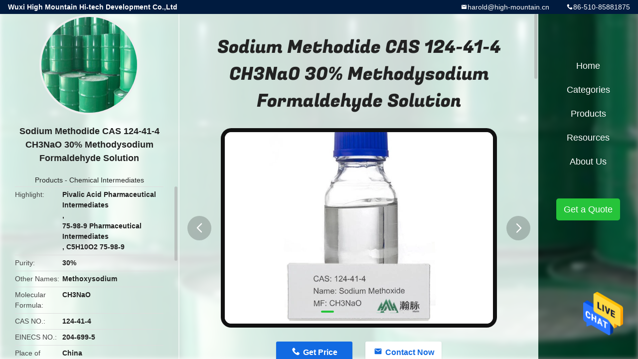

--- FILE ---
content_type: text/html
request_url: https://www.highmountainchem.com/sale-13660811-sodium-methodide-cas-124-41-4-ch3nao-30-methodysodium-formaldehyde-solution.html
body_size: 12013
content:

<!DOCTYPE html>
<html lang="en">
<head>
	<meta charset="utf-8">
	<meta http-equiv="X-UA-Compatible" content="IE=edge">
	<meta name="viewport" content="width=device-width, initial-scale=1">
    <title>Sodium Methodide CAS 124-41-4 CH3NaO 30% Methodysodium Formaldehyde Solution</title>
    <meta name="keywords" content="Pivalic Acid Pharmaceutical Intermediates, 75-98-9 Pharmaceutical Intermediates, C5H10O2 75-98-9, Chemical Intermediates" />
    <meta name="description" content="High quality Sodium Methodide CAS 124-41-4 CH3NaO 30% Methodysodium Formaldehyde Solution from China, China's leading product market Pivalic Acid Pharmaceutical Intermediates product, with strict quality control 75-98-9 Pharmaceutical Intermediates factories, producing high quality C5H10O2 75-98-9 products." />
				<link rel='preload'
					  href=/photo/highmountainchem/sitetpl/style/common.css?ver=1637230237 as='style'><link type='text/css' rel='stylesheet'
					  href=/photo/highmountainchem/sitetpl/style/common.css?ver=1637230237 media='all'><meta property="og:title" content="Sodium Methodide CAS 124-41-4 CH3NaO 30% Methodysodium Formaldehyde Solution" />
<meta property="og:description" content="High quality Sodium Methodide CAS 124-41-4 CH3NaO 30% Methodysodium Formaldehyde Solution from China, China's leading product market Pivalic Acid Pharmaceutical Intermediates product, with strict quality control 75-98-9 Pharmaceutical Intermediates factories, producing high quality C5H10O2 75-98-9 products." />
<meta property="og:type" content="product" />
<meta property="og:availability" content="instock" />
<meta property="og:site_name" content="Wuxi High Mountain Hi-tech Development Co.,Ltd" />
<meta property="og:url" content="https://www.highmountainchem.com/sale-13660811-sodium-methodide-cas-124-41-4-ch3nao-30-methodysodium-formaldehyde-solution.html" />
<meta property="og:image" content="https://www.highmountainchem.com/photo/ps135534656-sodium_methodide_cas_124_41_4_ch3nao_30_methodysodium_formaldehyde_solution.jpg" />
<link rel="canonical" href="https://www.highmountainchem.com/sale-13660811-sodium-methodide-cas-124-41-4-ch3nao-30-methodysodium-formaldehyde-solution.html" />
<link rel="alternate" href="https://m.highmountainchem.com/sale-13660811-sodium-methodide-cas-124-41-4-ch3nao-30-methodysodium-formaldehyde-solution.html" media="only screen and (max-width: 640px)" />
<style type="text/css">
/*<![CDATA[*/
.consent__cookie {position: fixed;top: 0;left: 0;width: 100%;height: 0%;z-index: 100000;}.consent__cookie_bg {position: fixed;top: 0;left: 0;width: 100%;height: 100%;background: #000;opacity: .6;display: none }.consent__cookie_rel {position: fixed;bottom:0;left: 0;width: 100%;background: #fff;display: -webkit-box;display: -ms-flexbox;display: flex;flex-wrap: wrap;padding: 24px 80px;-webkit-box-sizing: border-box;box-sizing: border-box;-webkit-box-pack: justify;-ms-flex-pack: justify;justify-content: space-between;-webkit-transition: all ease-in-out .3s;transition: all ease-in-out .3s }.consent__close {position: absolute;top: 20px;right: 20px;cursor: pointer }.consent__close svg {fill: #777 }.consent__close:hover svg {fill: #000 }.consent__cookie_box {flex: 1;word-break: break-word;}.consent__warm {color: #777;font-size: 16px;margin-bottom: 12px;line-height: 19px }.consent__title {color: #333;font-size: 20px;font-weight: 600;margin-bottom: 12px;line-height: 23px }.consent__itxt {color: #333;font-size: 14px;margin-bottom: 12px;display: -webkit-box;display: -ms-flexbox;display: flex;-webkit-box-align: center;-ms-flex-align: center;align-items: center }.consent__itxt i {display: -webkit-inline-box;display: -ms-inline-flexbox;display: inline-flex;width: 28px;height: 28px;border-radius: 50%;background: #e0f9e9;margin-right: 8px;-webkit-box-align: center;-ms-flex-align: center;align-items: center;-webkit-box-pack: center;-ms-flex-pack: center;justify-content: center }.consent__itxt svg {fill: #3ca860 }.consent__txt {color: #a6a6a6;font-size: 14px;margin-bottom: 8px;line-height: 17px }.consent__btns {display: -webkit-box;display: -ms-flexbox;display: flex;-webkit-box-orient: vertical;-webkit-box-direction: normal;-ms-flex-direction: column;flex-direction: column;-webkit-box-pack: center;-ms-flex-pack: center;justify-content: center;flex-shrink: 0;}.consent__btn {width: 280px;height: 40px;line-height: 40px;text-align: center;background: #3ca860;color: #fff;border-radius: 4px;margin: 8px 0;-webkit-box-sizing: border-box;box-sizing: border-box;cursor: pointer;font-size:14px}.consent__btn:hover {background: #00823b }.consent__btn.empty {color: #3ca860;border: 1px solid #3ca860;background: #fff }.consent__btn.empty:hover {background: #3ca860;color: #fff }.open .consent__cookie_bg {display: block }.open .consent__cookie_rel {bottom: 0 }@media (max-width: 760px) {.consent__btns {width: 100%;align-items: center;}.consent__cookie_rel {padding: 20px 24px }}.consent__cookie.open {display: block;}.consent__cookie {display: none;}
/*]]>*/
</style>
<script type="text/javascript">
/*<![CDATA[*/
window.isvideotpl = 0;window.detailurl = '';
var isShowGuide=0;showGuideColor=0;var company_type = 0;var webim_domain = '';

var colorUrl = '';
var aisearch = 0;
var selfUrl = '';
window.playerReportUrl='/vod/view_count/report';
var query_string = ["Products","Detail"];
var g_tp = '';
var customtplcolor = 99706;
window.predomainsub = "";
/*]]>*/
</script>
</head>
<body>
<img src="/logo.gif" style="display:none" alt="logo"/>
    <div id="floatAd" style="z-index: 110000;position:absolute;right:30px;bottom:60px;height:79px;display: block;">
                                <a href="/webim/webim_tab.html" rel="nofollow" data-uid="68073" onclick= 'setwebimCookie(68073,13660811,0);' target="_blank">
            <img style="width: 80px;cursor: pointer;" alt='Send Message' src="/images/floatimage_chat.gif"/>
        </a>
                                </div>
<a style="display: none!important;" title="Wuxi High Mountain Hi-tech Development Co.,Ltd" class="float-inquiry" href="/contactnow.html" onclick='setinquiryCookie("{\"showproduct\":1,\"pid\":\"13660811\",\"name\":\"Sodium Methodide CAS 124-41-4 CH3NaO 30% Methodysodium Formaldehyde Solution\",\"source_url\":\"\\/sale-13660811-sodium-methodide-cas-124-41-4-ch3nao-30-methodysodium-formaldehyde-solution.html\",\"picurl\":\"\\/photo\\/pd135534656-sodium_methodide_cas_124_41_4_ch3nao_30_methodysodium_formaldehyde_solution.jpg\",\"propertyDetail\":[[\"Purity\",\"30%\"],[\"Other Names\",\"Methoxysodium\"],[\"Molecular Formula\",\"CH3NaO\"],[\"CAS NO.\",\"124-41-4\"]],\"company_name\":null,\"picurl_c\":\"\\/photo\\/pc135534656-sodium_methodide_cas_124_41_4_ch3nao_30_methodysodium_formaldehyde_solution.jpg\",\"price\":\"USD (11-20)\\/kg\",\"username\":\"Harold\",\"viewTime\":\"Last Login : 9 hours 20 minutes ago\",\"subject\":\"Please send me a quote on your Sodium Methodide CAS 124-41-4 CH3NaO 30% Methodysodium Formaldehyde Solution\",\"countrycode\":\"\"}");'></a>
<style type="text/css">.vr-asidebox {position: fixed; bottom: 290px; left: 16px; width: 160px; height: 90px; background: #eee; overflow: hidden; border: 4px solid rgba(4, 120, 237, 0.24); box-shadow: 0px 8px 16px rgba(0, 0, 0, 0.08); border-radius: 8px; display: none; z-index: 1000; } .vr-small {position: fixed; bottom: 290px; left: 16px; width: 72px; height: 90px; background: url(/images/ctm_icon_vr.png) no-repeat center; background-size: 69.5px; overflow: hidden; display: none; cursor: pointer; z-index: 1000; display: block; text-decoration: none; } .vr-group {position: relative; } .vr-animate {width: 160px; height: 90px; background: #eee; position: relative; } .js-marquee {/*margin-right: 0!important;*/ } .vr-link {position: absolute; top: 0; left: 0; width: 100%; height: 100%; display: none; } .vr-mask {position: absolute; top: 0px; left: 0px; width: 100%; height: 100%; display: block; background: #000; opacity: 0.4; } .vr-jump {position: absolute; top: 0px; left: 0px; width: 100%; height: 100%; display: block; background: url(/images/ctm_icon_see.png) no-repeat center center; background-size: 34px; font-size: 0; } .vr-close {position: absolute; top: 50%; right: 0px; width: 16px; height: 20px; display: block; transform: translate(0, -50%); background: rgba(255, 255, 255, 0.6); border-radius: 4px 0px 0px 4px; cursor: pointer; } .vr-close i {position: absolute; top: 0px; left: 0px; width: 100%; height: 100%; display: block; background: url(/images/ctm_icon_left.png) no-repeat center center; background-size: 16px; } .vr-group:hover .vr-link {display: block; } .vr-logo {position: absolute; top: 4px; left: 4px; width: 50px; height: 14px; background: url(/images/ctm_icon_vrshow.png) no-repeat; background-size: 48px; }
</style>

<div class="detail-wrap">
    <header class="header_detail_99705_110 clearfix">
            <span class="top-company">
                Wuxi High Mountain Hi-tech Development Co.,Ltd            </span>
                            <span class="top-phone iconfont icon-phone">86-510-85881875</span>
                        <a href="mailto:harold@high-mountain.cn" class="top-email iconfont icon-mail">harold@high-mountain.cn</a>
    </header>
    <div class="detail-main-wrap">
        <div class="detail_left_99705_111">
    <div class="left-top">
        <div class="img-cover">
            <img src="/photo/pc135534656-sodium_methodide_cas_124_41_4_ch3nao_30_methodysodium_formaldehyde_solution.jpg" alt="Sodium Methodide CAS 124-41-4 CH3NaO 30% Methodysodium Formaldehyde Solution" />        </div>
        <h3 class="left-title">
            Sodium Methodide CAS 124-41-4 CH3NaO 30% Methodysodium Formaldehyde Solution        </h3>
        <div class="left-cate">
             <a title="Products" href="/products.html">Products</a> - <a title="China Chemical Intermediates Manufacturers" href="/supplier-424316-chemical-intermediates">Chemical Intermediates</a>        </div>
    </div>
    <div class="left-bottom">
        <ul>
                                    <li>
                <div class="detail-attr">Highlight</div>
                <div class="bottom-val">
                        <h2 style='display: inline-block;font-weight: bold;font-size: 14px;'>Pivalic Acid Pharmaceutical Intermediates</h2>, <h2 style='display: inline-block;font-weight: bold;font-size: 14px;'>75-98-9 Pharmaceutical Intermediates</h2>, <h2 style='display: inline-block;font-weight: bold;font-size: 14px;'>C5H10O2 75-98-9</h2>                </div>
            </li>
                                    <li>
                <div class="detail-attr">Purity</div>
                <div class="bottom-val">
                    30%                </div>
            </li>
                        <li>
                <div class="detail-attr">Other Names</div>
                <div class="bottom-val">
                    Methoxysodium                </div>
            </li>
                        <li>
                <div class="detail-attr">Molecular Formula</div>
                <div class="bottom-val">
                    CH3NaO                </div>
            </li>
                        <li>
                <div class="detail-attr">CAS NO.</div>
                <div class="bottom-val">
                    124-41-4                </div>
            </li>
                        <li>
                <div class="detail-attr">EINECS NO.</div>
                <div class="bottom-val">
                    204-699-5                </div>
            </li>
            
                        <li>
                <div class="detail-attr">Place of Origin</div>
                <div class="bottom-val">
                    China                </div>
            </li>
                        <li>
                <div class="detail-attr">Brand Name</div>
                <div class="bottom-val">
                    HMHT                </div>
            </li>
                        <li>
                <div class="detail-attr">Certification</div>
                <div class="bottom-val">
                    ISO9001                </div>
            </li>
                        <li>
                <div class="detail-attr">Model Number</div>
                <div class="bottom-val">
                    HMHT0005                </div>
            </li>
                                    <li>
                <div class="detail-attr">Minimum Order Quantity</div>
                <div class="bottom-val">
                    2000kg                </div>
            </li>
                        <li>
                <div class="detail-attr">Price</div>
                <div class="bottom-val">
                    USD (11-20)/kg                </div>
            </li>
                        <li>
                <div class="detail-attr">Packaging Details</div>
                <div class="bottom-val">
                    200KG/190Kg Iron drum;IBC Tank;ISO Tank                </div>
            </li>
                        <li>
                <div class="detail-attr">Delivery Time</div>
                <div class="bottom-val">
                    Within 3 Weeks                </div>
            </li>
                        <li>
                <div class="detail-attr">Payment Terms</div>
                <div class="bottom-val">
                    L/C, D/P, T/T, Western Union, MoneyGram                </div>
            </li>
                        <li>
                <div class="detail-attr">Supply Ability</div>
                <div class="bottom-val">
                    20000MT per year                </div>
            </li>
                    </ul>
    </div>
</div>
<!-- detail_center_99705_112 -->
<div class="detail_center_99705_112">
    <h1>
        Sodium Methodide CAS 124-41-4 CH3NaO 30% Methodysodium Formaldehyde Solution    </h1>
    <!-- 轮播 -->
    <div class="detail-slide">
        <ul class="bd">
                        <a class="img-cover video-center"
                                    href="/video-61833-the-city-where-the-company-is-located.html" title="The city where the company is located" 
                             >
                <img src="/photo/pt135534656-sodium_methodide_cas_124_41_4_ch3nao_30_methodysodium_formaldehyde_solution.jpg" alt="Sodium Methodide CAS 124-41-4 CH3NaO 30% Methodysodium Formaldehyde Solution" />                <b class="play"></b>
            </a>
                                        <li class="img-cover">
                    <img src="/photo/pl135534656-sodium_methodide_cas_124_41_4_ch3nao_30_methodysodium_formaldehyde_solution.jpg" alt="Sodium Methodide CAS 124-41-4 CH3NaO 30% Methodysodium Formaldehyde Solution" />                </li>
                            <li class="img-cover">
                    <img src="/photo/pl154587406-sodium_methodide_cas_124_41_4_ch3nao_30_methodysodium_formaldehyde_solution.jpg" alt="Sodium Methodide CAS 124-41-4 CH3NaO 30% Methodysodium Formaldehyde Solution" />                </li>
                            <li class="img-cover">
                    <img src="/photo/pl135534655-sodium_methodide_cas_124_41_4_ch3nao_30_methodysodium_formaldehyde_solution.jpg" alt="Sodium Methodide CAS 124-41-4 CH3NaO 30% Methodysodium Formaldehyde Solution" />                </li>
                            <li class="img-cover">
                    <img src="/photo/pl154587447-sodium_methodide_cas_124_41_4_ch3nao_30_methodysodium_formaldehyde_solution.jpg" alt="Sodium Methodide CAS 124-41-4 CH3NaO 30% Methodysodium Formaldehyde Solution" />                </li>
                            <li class="img-cover">
                    <img src="/photo/pl154587446-sodium_methodide_cas_124_41_4_ch3nao_30_methodysodium_formaldehyde_solution.jpg" alt="Sodium Methodide CAS 124-41-4 CH3NaO 30% Methodysodium Formaldehyde Solution" />                </li>
                            <li class="img-cover">
                    <img src="/photo/pl154587967-sodium_methodide_cas_124_41_4_ch3nao_30_methodysodium_formaldehyde_solution.jpg" alt="Sodium Methodide CAS 124-41-4 CH3NaO 30% Methodysodium Formaldehyde Solution" />                </li>
                            <li class="img-cover">
                    <img src="/photo/pl154587966-sodium_methodide_cas_124_41_4_ch3nao_30_methodysodium_formaldehyde_solution.jpg" alt="Sodium Methodide CAS 124-41-4 CH3NaO 30% Methodysodium Formaldehyde Solution" />                </li>
                    </ul>
        <div class="hd">
            <ul>
                <li class="on"></li>
            </ul>
            <a href="javascript:;" class="iconfont icon-previous prev comm-prev">
            <i class="innerdesc">button</i>
            </a>
            <a href="javascript:;" class="iconfont icon-next next comm-next">
            <i class="innerdesc">button</i>
            </a>
        </div>
    </div>
    <!-- 按钮 -->
    <div class="btn-list">
        <a rel="nofollow" target='_blank' href="/contactnow.html"
           onclick='setinquiryCookie("{\"showproduct\":1,\"pid\":\"13660811\",\"name\":\"Sodium Methodide CAS 124-41-4 CH3NaO 30% Methodysodium Formaldehyde Solution\",\"source_url\":\"\\/sale-13660811-sodium-methodide-cas-124-41-4-ch3nao-30-methodysodium-formaldehyde-solution.html\",\"picurl\":\"\\/photo\\/pd135534656-sodium_methodide_cas_124_41_4_ch3nao_30_methodysodium_formaldehyde_solution.jpg\",\"propertyDetail\":[[\"Purity\",\"30%\"],[\"Other Names\",\"Methoxysodium\"],[\"Molecular Formula\",\"CH3NaO\"],[\"CAS NO.\",\"124-41-4\"]],\"company_name\":null,\"picurl_c\":\"\\/photo\\/pc135534656-sodium_methodide_cas_124_41_4_ch3nao_30_methodysodium_formaldehyde_solution.jpg\",\"price\":\"USD (11-20)\\/kg\",\"username\":\"Harold\",\"viewTime\":\"Last Login : 1 hours 20 minutes ago\",\"subject\":\"What is the delivery time on Sodium Methodide CAS 124-41-4 CH3NaO 30% Methodysodium Formaldehyde Solution\",\"countrycode\":\"\"}");' class="iconfont icon-phone">Get Price</a>
        <a rel="nofollow" target='_blank' href="/contactnow.html"
           onclick='setinquiryCookie("{\"showproduct\":1,\"pid\":\"13660811\",\"name\":\"Sodium Methodide CAS 124-41-4 CH3NaO 30% Methodysodium Formaldehyde Solution\",\"source_url\":\"\\/sale-13660811-sodium-methodide-cas-124-41-4-ch3nao-30-methodysodium-formaldehyde-solution.html\",\"picurl\":\"\\/photo\\/pd135534656-sodium_methodide_cas_124_41_4_ch3nao_30_methodysodium_formaldehyde_solution.jpg\",\"propertyDetail\":[[\"Purity\",\"30%\"],[\"Other Names\",\"Methoxysodium\"],[\"Molecular Formula\",\"CH3NaO\"],[\"CAS NO.\",\"124-41-4\"]],\"company_name\":null,\"picurl_c\":\"\\/photo\\/pc135534656-sodium_methodide_cas_124_41_4_ch3nao_30_methodysodium_formaldehyde_solution.jpg\",\"price\":\"USD (11-20)\\/kg\",\"username\":\"Harold\",\"viewTime\":\"Last Login : 1 hours 20 minutes ago\",\"subject\":\"What is the delivery time on Sodium Methodide CAS 124-41-4 CH3NaO 30% Methodysodium Formaldehyde Solution\",\"countrycode\":\"\"}");' class="iconfont icon-mail">Contact Now</a>
    </div>
    <!-- detail_center_richtext_114 -->
    <div class="detail_center_richtext_114">
        <p><b><span style="font-size:18px;"><span style="font-family:arial,helvetica,sans-serif;"><img alt="Sodium Methodide CAS 124-41-4 CH3NaO 30% Methodysodium Formaldehyde Solution 0" src="/images/load_icon.gif" style="max-width:650px;" class="lazyi" data-original="/photo/highmountainchem/editor/20230720112748_58191.jpg">Sodium Methodide CAS 124-41-4 CH3NaO 30% Methodysodium Formaldehyde Solution</span></span></b><br />
&nbsp;</p>

<p class="magic-3" style="box-sizing: content-box; margin: 0px; padding: 0px; border: 0px; font-variant-numeric: inherit; font-variant-east-asian: inherit; font-weight: bold; font-stretch: inherit; font-size: 16px; line-height: 20px; font-family: Roboto; vertical-align: baseline; color: rgb(51, 51, 51);"><span style="font-size:16px;"><span style="font-family:arial,helvetica,sans-serif;">Basic Information</span></span></p>

<div class="magic-4" style="box-sizing: border-box; margin: 0px; padding: 0px 4px; border: 0px; font-variant-numeric: inherit; font-variant-east-asian: inherit; font-stretch: inherit; font-size: 12px; line-height: inherit; font-family: Roboto; vertical-align: top; color: rgb(51, 51, 51);">
<div class="magic-5" style="box-sizing: border-box; margin: 0px; padding: 4px 0px; border: 0px; font: inherit; vertical-align: top;">
<div class="magic-6" data-id="paragraph0" style="box-sizing: content-box; margin: 0px; padding: 0px; border: 0px; font-style: inherit; font-variant: inherit; font-weight: inherit; font-stretch: inherit; font-size: 14px; line-height: inherit; font-family: inherit; vertical-align: baseline; white-space: pre-wrap;">
<p data-spm-anchor-id="a2700.details.pronpeci14.i1.611c192bRG4z6v"><span style="font-size:16px;"><span style="font-family:arial,helvetica,sans-serif;">Model Number: HMHT0005</span></span></p>

<div><span style="font-size:16px;"><span style="font-family:arial,helvetica,sans-serif;">Chemical name: sodium methoxide methanol solution<br />
Chemical formula: CH3ONa.CH3OH<br />
Appearance: colorless transparent liquid<br />
Molecular weight: 74.08 g/mol<br />
CAS number: 124-41-4</span></span></div>
</div>
</div>
</div>

<p>&nbsp;<br />
<strong style="font-size: 16px;"><span style="font-family:arial,helvetica,sans-serif;">Physicochemical Properties</span><br />
&nbsp;<br />
<span style="font-size:16px;"><span style="font-family:arial,helvetica,sans-serif;">Density: 0.98 g/mL<br />
Boiling point: 64-65 &deg;C<br />
Melting point: &lt; -98 &deg;C<br />
Flash point: 11&deg;C<br />
Solubility: soluble in water, ethanol&nbsp;and other polar solvents, insoluble in non-polar solvents.<br />
Precautions:</span></span><br />
<span style="font-size:16px;"><span style="font-family:arial,helvetica,sans-serif;">Sodium methoxide methanol solution has strong reducing and corrosive properties, please pay attention to safe operation.<br />
Please avoid contact with skin and eyes. In case of accidental contact, please rinse with plenty of water and seek professional medical assistance.</span></span></strong></p>

<p class="ellipsis" data-spm-anchor-id="a2700.details.prilinga1e.i12.501d3e56tKqxuq" style="box-sizing: content-box; margin: 0px; padding: 0px; border: 0px; font: inherit; vertical-align: baseline; overflow: hidden; overflow-wrap: normal; text-overflow: ellipsis; width: 330px;" title="63℃"><strong style="font-size: 16px;">&nbsp;</strong></p>

<p class="ellipsis" data-spm-anchor-id="a2700.details.prilinga1e.i12.501d3e56tKqxuq" style="box-sizing: content-box; margin: 0px; padding: 0px; border: 0px; font: inherit; vertical-align: baseline; overflow: hidden; overflow-wrap: normal; text-overflow: ellipsis; width: 330px;" title="63℃"><strong style="font-size: 16px;"><span style="font-size:16px;"><span style="font-family:arial,helvetica,sans-serif;"><b>Product Parameters</b></span></span></strong></p>

<p class="ellipsis" data-spm-anchor-id="a2700.details.prilinga1e.i12.501d3e56tKqxuq" style="box-sizing: content-box; margin: 0px; padding: 0px; border: 0px; font: inherit; vertical-align: baseline; overflow: hidden; overflow-wrap: normal; text-overflow: ellipsis; width: 330px;" title="63℃"><strong style="font-size: 16px;">&nbsp;</strong></p>

<table border="1" cellpadding="0" cellspacing="0">
	<tbody>
		<tr>
			<td><span style="font-size:16px;"><span style="font-family:arial,helvetica,sans-serif;">NAME OF INDEXES</span></span></td>
			<td><span style="font-size:16px;"><span style="font-family:arial,helvetica,sans-serif;">SPECIFICATIONS</span></span></td>
			<td><span style="font-size:16px;"><span style="font-family:arial,helvetica,sans-serif;">ANALYTICAL RESULTS</span></span></td>
		</tr>
		<tr>
			<td><span style="font-size:16px;"><span style="font-family:arial,helvetica,sans-serif;">Appearance</span></span></td>
			<td><span style="font-size:16px;"><span style="font-family:arial,helvetica,sans-serif;">Colorless viscous liquid</span></span></td>
			<td><span style="font-size:16px;"><span style="font-family:arial,helvetica,sans-serif;">Colorless viscous liquid</span></span></td>
		</tr>
		<tr>
			<td><span style="font-size:16px;"><span style="font-family:arial,helvetica,sans-serif;">Content</span></span></td>
			<td><span style="font-size:16px;"><span style="font-family:arial,helvetica,sans-serif;">28.5-31%</span></span></td>
			<td><span style="font-size:16px;"><span style="font-family:arial,helvetica,sans-serif;">30.36％</span></span></td>
		</tr>
		<tr>
			<td><span style="font-size:16px;"><span style="font-family:arial,helvetica,sans-serif;">Dissociate alkali</span></span></td>
			<td><span style="font-size:16px;"><span style="font-family:arial,helvetica,sans-serif;">＜0.5%</span></span></td>
			<td><span style="font-size:16px;"><span style="font-family:arial,helvetica,sans-serif;">0.26％</span></span></td>
		</tr>
		<tr>
			<td><span style="font-size:16px;"><span style="font-family:arial,helvetica,sans-serif;">Conclusion</span></span></td>
			<td colspan="2"><span style="font-size:16px;"><span style="font-family:arial,helvetica,sans-serif;">Qualified</span></span></td>
		</tr>
	</tbody>
</table>

<div><strong style="font-size: 16px;">&nbsp;</strong></div>

<p class="ellipsis" data-spm-anchor-id="a2700.details.prilinga1e.i12.501d3e56tKqxuq" style="box-sizing: content-box; margin: 0px; padding: 0px; border: 0px; font: inherit; vertical-align: baseline; overflow: hidden; overflow-wrap: normal; text-overflow: ellipsis; width: 330px;" title="63℃"><strong style="font-size: 16px;">&nbsp;</strong></p>

<p class="ellipsis" data-spm-anchor-id="a2700.details.prilinga1e.i12.501d3e56tKqxuq" style="box-sizing: content-box; margin: 0px; padding: 0px; border: 0px; font: inherit; vertical-align: baseline; overflow: hidden; overflow-wrap: normal; text-overflow: ellipsis; width: 330px;" title="63℃"><strong style="font-size: 16px;"><strong style="font-family: arial, helvetica, sans-serif; font-size: 16px;">Packaging Types</strong></strong></p>

<p data-spm-anchor-id="a2700.details.prilinga1e.i12.501d3e56tKqxuq" title="63℃"><strong style="font-size: 16px;"><strong style="font-family: arial, helvetica, sans-serif; font-size: 16px;">&nbsp;<br />
<span style="font-size:16px;"><span style="font-family:arial,helvetica,sans-serif;">We can provide 200KG/190Kg Iron drum;IBC Tank;ISO Tank&nbsp;or as per customers&#39; requirements.</span></span><br />
&nbsp;<br />
<span style="font-size:16px;"><span style="font-family:arial,helvetica,sans-serif;"><b>Applications</b></span></span><br />
&nbsp;<br />
<span style="font-size:16px;"><span style="font-family:arial,helvetica,sans-serif;">Sodium methoxide methanol solution is a colorless and transparent liquid with strong reducing and corrosive properties. Its main use is as a reducing agent in organic synthesis reactions, and it can also be used in metal surface treatment, catalyst preparation and other fields.</span></span></strong></strong></p>

<h2><strong style="font-size: 16px;"><strong style="font-family: arial, helvetica, sans-serif; font-size: 16px;"><span style="font-size:16px;"><span style="font-family:arial,helvetica,sans-serif;"><b>Company Profile</b></span></span></strong></strong></h2>

<p><strong style="font-size: 16px;"><strong style="font-family: arial, helvetica, sans-serif; font-size: 16px;"><span style="font-size:16px;"><span style="font-family:arial,helvetica,sans-serif;"><b><img alt="Sodium Methodide CAS 124-41-4 CH3NaO 30% Methodysodium Formaldehyde Solution 1" src="/images/load_icon.gif" style="width: 650px; height: 280px;" class="lazyi" data-original="/photo/highmountainchem/editor/20201207172502_38853.jpg"></b></span></span><br />
&nbsp;<br />
<span style="font-size:16px;">Wuxi High Mountain Hi-tech Development Co., Ltd is a professional industrial company engaged in special</span><br />
<span style="font-size:16px;">chemical production, technology research &amp; development, and import &amp; export. The company focuses on&nbsp;</span><br />
<span style="font-size:16px;">the production, trade, and research &amp; development of various chemical products.<br />
Since establishment, the company has been concentrating on constructing an international marketing</span><br />
<span style="font-size:16px;">network and optimizing supply chain management, where we have established a long-term strategic</span><br />
<span style="font-size:16px;">cooperation relationship with numerous large enterprises at home and abroad. Relying on our wide business</span><br />
<span style="font-size:16px;">channels and professional experience, we are more skillfully providing products of stable but differentiated</span><br />
<span style="font-size:16px;">quality, along with flexible, highly efficient &amp; considerate service to satisfy our partner at more competitive pricing.</span><br />
&nbsp;<br />
<span style="font-size:16px;">Efficiently treating our customers as partners with sincerity, specialization and satisfaction is our managerial</span><br />
<span style="font-size:16px;">principle. Attributed to the backup of a dedicated technical team, filled with wide and profound knowledge</span><br />
<span style="font-size:16px;">and practice in chemicals and world trade for 20 years, the company owns rich experience in product quality</span><br />
<span style="font-size:16px;">control, technical solution, chemical logistics organization, packaging optimization, port operation, etc., which</span><br />
<span style="font-size:16px;">accounts for its first-class cost control management and ensures to maintain the overwhelming competitive</span><br />
<span style="font-size:16px;">advantage over others. In line with the principle of sharing the preferential cost and joint development, the</span><br />
<span style="font-size:16px;">company has formed an interesting community for years with its customers at home and abroad. Sincerely</span><br />
<span style="font-size:16px;">to build up a pleasant mutual trust, cooperative, win-win, and value-added sustainable partnership is what</span><br />
<span style="font-size:16px;">we are achieving to grow together with you!</span><br />
&nbsp;</strong></strong></p>    </div>
            <div class="tags">
            <span>Tags:</span>
                            <h2>
                    <a title="99.5 9004-32-4" href="/buy-99_5_9004_32_4.html">99.5 9004-32-4</a>                </h2>
                            <h2>
                    <a title="9004-32-4  Cmc" href="/buy-9004_32_4_cmc.html">9004-32-4  Cmc</a>                </h2>
                            <h2>
                    <a title="9004-32-4 Pharmaceutical Intermediates" href="/buy-9004_32_4_pharmaceutical_intermediates.html">9004-32-4 Pharmaceutical Intermediates</a>                </h2>
                                </div>
        <!-- detail_related_cases_115 -->
    <div class="detail_related_cases_115">
        <div class="wrap">
            <!-- 标题 -->
                            <div class="comm-title">
                    <div class="title-text">Related Products</div>
                    <p>
                        Our products are sold all over the world, you can rest assured.                    </p>
                </div>
                        <!-- 轮播 -->
            <div class="slide">
                <ul class="bd clearfix">
                                        <li class="clearfix">
                        <div class="bd-wrap">
                                                        <a class="img-contain video-left" title="CAS 1314-13-2 ZnO Low Lead Zinc Oxide 99.0% For Food And Beverage Packaging" href="/sale-48745837-cas-1314-13-2-zno-low-lead-zinc-oxide-99-0-for-food-and-beverage-packaging.html"><img alt="CAS 1314-13-2 ZnO Low Lead Zinc Oxide 99.0% For Food And Beverage Packaging" class="lazyi" data-original="/photo/pc187849625-cas_1314_13_2_zno_low_lead_zinc_oxide_99_0_for_food_and_beverage_packaging.jpg" src="/images/load_icon.gif" /></a>                            <h2 class="case-title">
                                <a class="title-link" title="CAS 1314-13-2 ZnO Low Lead Zinc Oxide 99.0% For Food And Beverage Packaging" href="/sale-48745837-cas-1314-13-2-zno-low-lead-zinc-oxide-99-0-for-food-and-beverage-packaging.html">CAS 1314-13-2 ZnO Low Lead Zinc Oxide 99.0% For Food And Beverage Packaging</a>                            </h2>
                        </div>
                    </li>
                                        <li class="clearfix">
                        <div class="bd-wrap">
                                                        <a class="img-contain video-left" title="CAS 1314-13-2 ZnO Ultra-Fine Zinc Oxide 99.5% for Transparent UV Protection" href="/sale-48745843-cas-1314-13-2-zno-ultra-fine-zinc-oxide-99-5-for-transparent-uv-protection.html"><img alt="CAS 1314-13-2 ZnO Ultra-Fine Zinc Oxide 99.5% for Transparent UV Protection" class="lazyi" data-original="/photo/pc187849627-cas_1314_13_2_zno_ultra_fine_zinc_oxide_99_5_for_transparent_uv_protection.jpg" src="/images/load_icon.gif" /></a>                            <h2 class="case-title">
                                <a class="title-link" title="CAS 1314-13-2 ZnO Ultra-Fine Zinc Oxide 99.5% for Transparent UV Protection" href="/sale-48745843-cas-1314-13-2-zno-ultra-fine-zinc-oxide-99-5-for-transparent-uv-protection.html">CAS 1314-13-2 ZnO Ultra-Fine Zinc Oxide 99.5% for Transparent UV Protection</a>                            </h2>
                        </div>
                    </li>
                                        <li class="clearfix">
                        <div class="bd-wrap">
                                                        <a class="img-contain video-left" title="CAS 1314-13-2 ZnO Pure 99.5% Zinc Oxide Powder For Paints And Coatings" href="/sale-48745481-cas-1314-13-2-zno-pure-99-5-zinc-oxide-powder-for-paints-and-coatings.html"><img alt="CAS 1314-13-2 ZnO Pure 99.5% Zinc Oxide Powder For Paints And Coatings" class="lazyi" data-original="/photo/pc187848871-cas_1314_13_2_zno_pure_99_5_zinc_oxide_powder_for_paints_and_coatings.jpg" src="/images/load_icon.gif" /></a>                            <h2 class="case-title">
                                <a class="title-link" title="CAS 1314-13-2 ZnO Pure 99.5% Zinc Oxide Powder For Paints And Coatings" href="/sale-48745481-cas-1314-13-2-zno-pure-99-5-zinc-oxide-powder-for-paints-and-coatings.html">CAS 1314-13-2 ZnO Pure 99.5% Zinc Oxide Powder For Paints And Coatings</a>                            </h2>
                        </div>
                    </li>
                                        <li class="clearfix">
                        <div class="bd-wrap">
                                                        <a class="img-contain video-left" title="CAS No. 1314-13-2 | Zinc Oxide (ZnO) | Chemical Intermediate for Industrial Use" href="/sale-48745003-cas-no-1314-13-2-zinc-oxide-zno-chemical-intermediate-for-industrial-use.html"><img alt="CAS No. 1314-13-2 | Zinc Oxide (ZnO) | Chemical Intermediate for Industrial Use" class="lazyi" data-original="/photo/pc187846780-cas_no_1314_13_2_zinc_oxide_zno_chemical_intermediate_for_industrial_use.jpg" src="/images/load_icon.gif" /></a>                            <h2 class="case-title">
                                <a class="title-link" title="CAS No. 1314-13-2 | Zinc Oxide (ZnO) | Chemical Intermediate for Industrial Use" href="/sale-48745003-cas-no-1314-13-2-zinc-oxide-zno-chemical-intermediate-for-industrial-use.html">CAS No. 1314-13-2 | Zinc Oxide (ZnO) | Chemical Intermediate for Industrial Use</a>                            </h2>
                        </div>
                    </li>
                                        <li class="clearfix">
                        <div class="bd-wrap">
                                                        <a class="img-contain video-left" title="CAS 1314-13-2 ZnO Ultrafine Zinc Oxide Powder 99.0% For Skincare Formulations" href="/sale-48745544-cas-1314-13-2-zno-ultrafine-zinc-oxide-powder-99-0-for-skincare-formulations.html"><img alt="CAS 1314-13-2 ZnO Ultrafine Zinc Oxide Powder 99.0% For Skincare Formulations" class="lazyi" data-original="/photo/pc187848886-cas_1314_13_2_zno_ultrafine_zinc_oxide_powder_99_0_for_skincare_formulations.jpg" src="/images/load_icon.gif" /></a>                            <h2 class="case-title">
                                <a class="title-link" title="CAS 1314-13-2 ZnO Ultrafine Zinc Oxide Powder 99.0% For Skincare Formulations" href="/sale-48745544-cas-1314-13-2-zno-ultrafine-zinc-oxide-powder-99-0-for-skincare-formulations.html">CAS 1314-13-2 ZnO Ultrafine Zinc Oxide Powder 99.0% For Skincare Formulations</a>                            </h2>
                        </div>
                    </li>
                                        <li class="clearfix">
                        <div class="bd-wrap">
                                                        <a class="img-contain video-left" title="CAS No.: 1314-13-2 | Zinc Oxide (ZnO) | High Purity 99.7% | Suitable for Electronic Components" href="/sale-48745577-cas-no-1314-13-2-zinc-oxide-zno-high-purity-99-7-suitable-for-electronic-components.html"><img alt="CAS No.: 1314-13-2 | Zinc Oxide (ZnO) | High Purity 99.7% | Suitable for Electronic Components" class="lazyi" data-original="/photo/pc187848915-cas_no_1314_13_2_zinc_oxide_zno_high_purity_99_7_suitable_for_electronic_components.jpg" src="/images/load_icon.gif" /></a>                            <h2 class="case-title">
                                <a class="title-link" title="CAS No.: 1314-13-2 | Zinc Oxide (ZnO) | High Purity 99.7% | Suitable for Electronic Components" href="/sale-48745577-cas-no-1314-13-2-zinc-oxide-zno-high-purity-99-7-suitable-for-electronic-components.html">CAS No.: 1314-13-2 | Zinc Oxide (ZnO) | High Purity 99.7% | Suitable for Electronic Components</a>                            </h2>
                        </div>
                    </li>
                                    </ul>
                <div class="hd comm-hd">
                    <div class="comm-hd-btns">
                        <a href="javascript:;" class="prev comm-prev iconfont icon-previous"><span class="innerdesc">描述</span></a>
                        <a href="javascript:;" class="next comm-next iconfont icon-next"><span class="innerdesc">描述</span></a>
                    </div>
                </div>
            </div>
        </div>
    </div>
</div>
<!-- detail_right_99705_113 -->
<div class="detail_right_99705_113">
    <ul class="nav">
        <li>
            <a title="Home" href="/">Home</a>        </li>
        <li>
                            <a href="javascript:;" title="Categories">Categories</a>
                        <div class="second">
                <a title="China Chemical Intermediates Manufacturers" href="/supplier-424316-chemical-intermediates">Chemical Intermediates</a><a title="China Organic Intermediates Manufacturers" href="/supplier-4441934-organic-intermediates">Organic Intermediates</a><a title="China Pesticide Intermediates Manufacturers" href="/supplier-423687-pesticide-intermediates">Pesticide Intermediates</a><a title="China Nicotine And Pyrethroid Intermediates Manufacturers" href="/supplier-716717-nicotine-and-pyrethroid-intermediates">Nicotine And Pyrethroid Intermediates</a><a title="China Organic Peroxide Initiators Manufacturers" href="/supplier-424320-organic-peroxide-initiators">Organic Peroxide Initiators</a><a title="China Textile Dyeing Auxiliaries Manufacturers" href="/supplier-424322-textile-dyeing-auxiliaries">Textile Dyeing Auxiliaries</a><a title="China Amino Acid Organic Fertilizer Manufacturers" href="/supplier-424319-amino-acid-organic-fertilizer">Amino Acid Organic Fertilizer</a><a title="China PBAT Resin Manufacturers" href="/supplier-4243096-pbat-resin">PBAT Resin</a><a title="China Metal Chelating Agents Manufacturers" href="/supplier-431124-metal-chelating-agents">Metal Chelating Agents</a><a title="China Chemical Additives Manufacturers" href="/supplier-424323-chemical-additives">Chemical Additives</a><a title="China Food Additives Manufacturers" href="/supplier-424318-food-additives">Food Additives</a>            </div>
        </li>
        <li>
                            <a title="Products" href="/products.html">Products</a>                    </li>
        <li>
                         <a href="javascript:;" title="Resources"> Resources</a>
            <div class="second">
                <a target="_self" title="Latest company news about News" href="/news.html">News</a>                            
            </div>
                    </li>
        <li>
            <a title="About Us" href="/aboutus.html">About Us</a>            <div class="second">
                <a title="About Us" href="/aboutus.html">company profile</a>                                    <a title="Factory Tour" href="/factory.html">Factory Tour</a>                               
                <a title="Quality Control" href="/quality.html">Quality Control</a>                <a title="Contact" href="/contactus.html">Contact Us</a>            </div>
        </li>
            </ul>
    <div class="quote">
        <a target='_blank' title="Get a Quote" href="/contactnow.html" onclick='setinquiryCookie("{\"showproduct\":1,\"pid\":\"13660811\",\"name\":\"Sodium Methodide CAS 124-41-4 CH3NaO 30% Methodysodium Formaldehyde Solution\",\"source_url\":\"\\/sale-13660811-sodium-methodide-cas-124-41-4-ch3nao-30-methodysodium-formaldehyde-solution.html\",\"picurl\":\"\\/photo\\/pd135534656-sodium_methodide_cas_124_41_4_ch3nao_30_methodysodium_formaldehyde_solution.jpg\",\"propertyDetail\":[[\"Purity\",\"30%\"],[\"Other Names\",\"Methoxysodium\"],[\"Molecular Formula\",\"CH3NaO\"],[\"CAS NO.\",\"124-41-4\"]],\"company_name\":null,\"picurl_c\":\"\\/photo\\/pc135534656-sodium_methodide_cas_124_41_4_ch3nao_30_methodysodium_formaldehyde_solution.jpg\",\"price\":\"USD (11-20)\\/kg\",\"username\":\"Harold\",\"viewTime\":\"Last Login : 1 hours 20 minutes ago\",\"subject\":\"What is the delivery time on Sodium Methodide CAS 124-41-4 CH3NaO 30% Methodysodium Formaldehyde Solution\",\"countrycode\":\"\"}");' rel="nofollow">Get a Quote</a>
    </div>
</div>    </div>
</div>
			<script type='text/javascript' src='/js/jquery.js'></script>
					  <script type='text/javascript' src='/js/common_99706.js'></script><script type="text/javascript"> (function() {var e = document.createElement('script'); e.type = 'text/javascript'; e.async = true; e.src = '/stats.js'; var s = document.getElementsByTagName('script')[0]; s.parentNode.insertBefore(e, s); })(); </script><noscript><img style="display:none" src="/stats.php" width=0 height=0 rel="nofollow"/></noscript>
<!-- Global site tag (gtag.js) - Google Ads: 308922563 -->
<script async src="https://www.googletagmanager.com/gtag/js?id=AW-308922563"></script>
<script>
  window.dataLayer = window.dataLayer || [];
  function gtag(){dataLayer.push(arguments);}
  gtag('js', new Date());

  gtag('config', 'AW-308922563', {cookie_flags: "SameSite=None;Secure"});
</script>


<script>
        window.okkiConfigs = window.okkiConfigs || [];
        function okkiAdd() { okkiConfigs.push(arguments); };
        okkiAdd("analytics", { siteId: "70194-5351", gId: "UA-212276298-4" });
      </script>
      <script async src="//tfile.xiaoman.cn/okki/analyze.js?id=70194-5351-UA-212276298-4"></script>
<!-- Global site tag (gtag.js) - Google Analytics -->
<script async src="https://www.googletagmanager.com/gtag/js?id=UA-222574126-1"></script>
<script>
  window.dataLayer = window.dataLayer || [];
  function gtag(){dataLayer.push(arguments);}
  gtag('js', new Date());

  gtag('config', 'UA-222574126-1', {cookie_flags: "SameSite=None;Secure"});
</script>
		<!-- Google tag (gtag.js) -->
<script async src="https://www.googletagmanager.com/gtag/js?id=AW-16486336373"></script>
<script>
  window.dataLayer = window.dataLayer || [];
  function gtag(){dataLayer.push(arguments);}
  gtag('js', new Date());

  gtag('config', 'AW-16486336373', {cookie_flags: "SameSite=None;Secure"});
</script>
<script type="text/javascript">
/*<![CDATA[*/

									var htmlContent = `
								<div class="consent__cookie">
									<div class="consent__cookie_bg"></div>
									<div class="consent__cookie_rel">
										<div class="consent__close" onclick="allConsentNotGranted()">
											<svg t="1709102891149" class="icon" viewBox="0 0 1024 1024" version="1.1" xmlns="http://www.w3.org/2000/svg" p-id="3596" xmlns:xlink="http://www.w3.org/1999/xlink" width="32" height="32">
												<path d="M783.36 195.2L512 466.56 240.64 195.2a32 32 0 0 0-45.44 45.44L466.56 512l-271.36 271.36a32 32 0 0 0 45.44 45.44L512 557.44l271.36 271.36a32 32 0 0 0 45.44-45.44L557.44 512l271.36-271.36a32 32 0 0 0-45.44-45.44z" fill="#2C2C2C" p-id="3597"></path>
											</svg>
										</div>
										<div class="consent__cookie_box">
											<div class="consent__warm">Welcome to highmountainchem.com</div>
											<div class="consent__title">highmountainchem.com asks for your consent to use your personal data to:</div>
											<div class="consent__itxt"><i><svg t="1707012116255" class="icon" viewBox="0 0 1024 1024" version="1.1" xmlns="http://www.w3.org/2000/svg" p-id="11708" xmlns:xlink="http://www.w3.org/1999/xlink" width="20" height="20">
														<path d="M768 890.88H256a90.88 90.88 0 0 1-81.28-50.56 94.08 94.08 0 0 1 7.04-99.2A412.16 412.16 0 0 1 421.12 576a231.68 231.68 0 1 1 181.76 0 412.16 412.16 0 0 1 241.92 163.2 94.08 94.08 0 0 1 7.04 99.2 90.88 90.88 0 0 1-83.84 52.48zM512 631.68a344.96 344.96 0 0 0-280.96 146.56 30.08 30.08 0 0 0 0 32.64 26.88 26.88 0 0 0 24.32 16H768a26.88 26.88 0 0 0 24.32-16 30.08 30.08 0 0 0 0-32.64A344.96 344.96 0 0 0 512 631.68z m0-434.56a167.68 167.68 0 1 0 167.68 167.68A167.68 167.68 0 0 0 512 197.12z" p-id="11709"></path>
													</svg></i>Personalised advertising and content, advertising and content measurement, audience research and services development</div>
											<div class="consent__itxt"><i><svg t="1709102557526" class="icon" viewBox="0 0 1024 1024" version="1.1" xmlns="http://www.w3.org/2000/svg" p-id="2631" xmlns:xlink="http://www.w3.org/1999/xlink" width="20" height="20">
														<path d="M876.8 320H665.6c-70.4 0-128 57.6-128 128v358.4c0 70.4 57.6 128 128 128h211.2c70.4 0 128-57.6 128-128V448c0-70.4-57.6-128-128-128z m-211.2 64h211.2c32 0 64 25.6 64 64v320H608V448c0-38.4 25.6-64 57.6-64z m211.2 480H665.6c-25.6 0-44.8-12.8-57.6-38.4h320c-6.4 25.6-25.6 38.4-51.2 38.4z" p-id="2632"></path>
														<path d="M499.2 704c0-19.2-12.8-32-32-32H140.8c-19.2 0-38.4-19.2-38.4-38.4V224c0-19.2 19.2-32 38.4-32H768c19.2 0 38.4 19.2 38.4 38.4v38.4c0 19.2 12.8 32 32 32s32-12.8 32-32V224c0-51.2-44.8-96-102.4-96H140.8c-57.6 0-102.4 44.8-102.4 96v409.6c0 57.6 44.8 102.4 102.4 102.4h326.4c25.6 0 32-19.2 32-32z m0 64H326.4c-19.2 0-32 12.8-32 32s12.8 32 32 32h166.4c19.2 0 32-12.8 32-32s-12.8-32-25.6-32z" p-id="2633"></path>
													</svg></i>Store and/or access information on a device</div>
											<div class="consent__txt">Your personal data will be processed and information from your device (cookies, unique identifiers, and other device data) may be stored by, accessed by and shared with 135 TCF vendor(s) and 65 ad partner(s), or used specifically by this site or app.</div>
											<div class="consent__txt">Some vendors may process your personal data on the basis of legitimate interest, which you can object to by do not consent. Contact our platform customer service, you can also withdraw your consent.</div>


										</div>
										<div class="consent__btns">
											<span class="consent__btn" onclick="allConsentGranted()">Consent</span>
											<span class="consent__btn empty" onclick="allConsentNotGranted()">Do not consent</span>
										</div>
									</div>
								</div>
							`;
							var newElement = document.createElement('div');
							newElement.innerHTML = htmlContent;
							document.body.appendChild(newElement);
							var consent__cookie = {
								init:function(){},
								open:function(){
									document.querySelector('.consent__cookie').className = 'consent__cookie open';
									document.body.style.overflow = 'hidden';
								},
								close:function(){
									document.querySelector('.consent__cookie').className = 'consent__cookie';
									document.body.style.overflow = '';
								}
							};
		
jQuery(function($) {
floatAd('#floatAd', 2);
});
/*]]>*/
</script>
<script type="application/ld+json">
[
    {
        "@context": "https://schema.org/",
        "@type": "Product",
        "@id": "13660811",
        "name": "Sodium Methodide CAS 124-41-4 CH3NaO 30% Methodysodium Formaldehyde Solution",
        "description": "Sodium Methodide CAS 124-41-4 CH3NaO 30% Methodysodium Formaldehyde Solution, Find Complete Details about Sodium Methodide CAS 124-41-4 CH3NaO 30% Methodysodium Formaldehyde Solution from Wuxi High Mountain Hi-tech Development Co.,Ltd Supplier or Manufacturer on highmountainchem.com",
        "image": [
            "https://www.highmountainchem.com/photo/pl135534656-sodium_methodide_cas_124_41_4_ch3nao_30_methodysodium_formaldehyde_solution.jpg",
            "https://www.highmountainchem.com/photo/pl154587406-sodium_methodide_cas_124_41_4_ch3nao_30_methodysodium_formaldehyde_solution.jpg",
            "https://www.highmountainchem.com/photo/pl135534655-sodium_methodide_cas_124_41_4_ch3nao_30_methodysodium_formaldehyde_solution.jpg",
            "https://www.highmountainchem.com/photo/pl154587447-sodium_methodide_cas_124_41_4_ch3nao_30_methodysodium_formaldehyde_solution.jpg",
            "https://www.highmountainchem.com/photo/pl154587446-sodium_methodide_cas_124_41_4_ch3nao_30_methodysodium_formaldehyde_solution.jpg",
            "https://www.highmountainchem.com/photo/pl154587967-sodium_methodide_cas_124_41_4_ch3nao_30_methodysodium_formaldehyde_solution.jpg",
            "https://www.highmountainchem.com/photo/pl154587966-sodium_methodide_cas_124_41_4_ch3nao_30_methodysodium_formaldehyde_solution.jpg"
        ],
        "sku": "HMHT0005",
        "mpn": "13660811-00",
        "brand": {
            "@type": "Brand",
            "name": "Wuxi High Mountain Hi-tech Development Co.,Ltd"
        },
        "offers": {
            "@type": "Offer",
            "url": "https://www.highmountainchem.com/sale-13660811-sodium-methodide-cas-124-41-4-ch3nao-30-methodysodium-formaldehyde-solution.html",
            "offerCount": 2000,
            "availability": "https://schema.org/InStock",
            "priceCurrency": "USD",
            "price": "15.00",
            "priceValidUntil": "2026-09-15"
        },
        "review": {
            "@type": "Review",
            "author": {
                "@type": "Person",
                "name": "anonymous"
            },
            "reviewRating": {
                "@type": "Rating",
                "ratingValue": "4.8",
                "bestRating": 5
            }
        }
    },
    {
        "@context": "https://schema.org/",
        "@type": "ImageObject",
        "contentUrl": "https://www.highmountainchem.com/photo/pl135534656-sodium_methodide_cas_124_41_4_ch3nao_30_methodysodium_formaldehyde_solution.jpg",
        "creditText": "highmountainchem.com",
        "creator": {
            "@type": "Person",
            "name": "Wuxi High Mountain Hi-tech Development Co.,Ltd"
        }
    },
    {
        "@context": "https://schema.org/",
        "@type": "BreadcrumbList",
        "itemListElement": [
            {
                "@type": "ListItem",
                "position": 1,
                "name": "Products",
                "item": "https://www.highmountainchem.com/products.html"
            },
            {
                "@type": "ListItem",
                "position": 2,
                "name": "Chemical Intermediates",
                "item": "https://www.highmountainchem.com/supplier-424316-chemical-intermediates"
            }
        ]
    }
]
</script></body>
</html>
<!-- static:2025-09-15 12:20:18 -->
